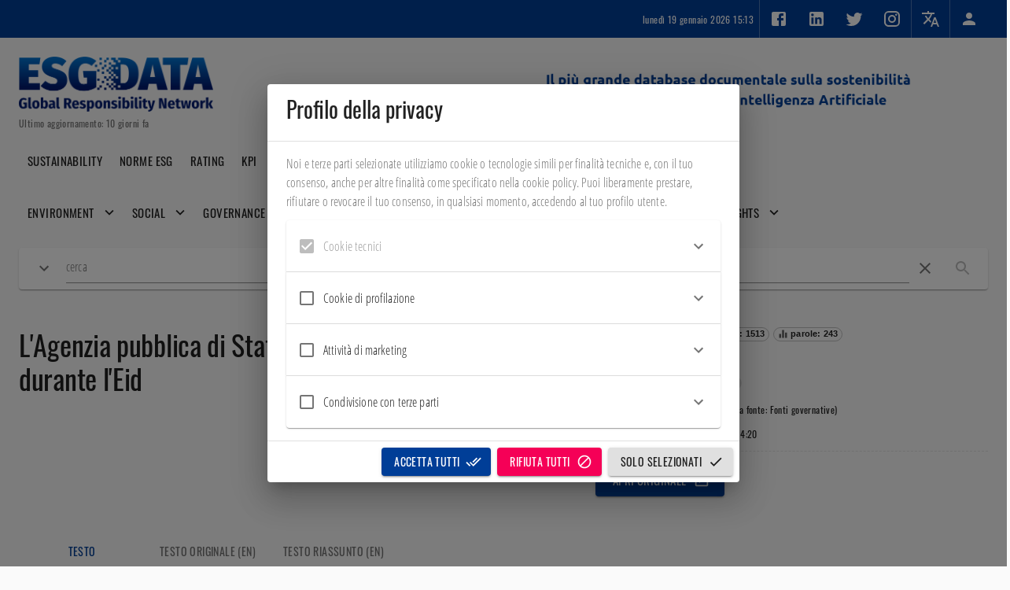

--- FILE ---
content_type: application/javascript; charset=utf-8
request_url: https://esgdata.it/426.fep_bundle.js
body_size: 172965
content:
(self.webpackChunkfep_frontend=self.webpackChunkfep_frontend||[]).push([[426],{55128:(A,n,e)=>{"use strict";e.d(n,{Z:()=>i});var s=e(94015),a=e.n(s),f=e(23645),t=e.n(f),o=e(61667),c=e.n(o),l=e(31821),r=e(85250),d=e(12620),k=e(39827),y=e(54736),m=e(66197),C=e(2668),B=e(8798),u=t()(a()),E=c()(l.Z),Z=c()(r.Z),J=c()(d.Z),p=c()(k.Z),R=c()(y.Z),w=c()(m.Z),M=c()(C.Z),g=c()(B.Z);u.push([A.id,"/* open-sans-condensed-cyrillic-ext-300-normal*/\n@font-face {\n  font-family: 'Open Sans Condensed';\n  font-style: normal;\n  font-display: swap;\n  font-weight: 300;\n  src: url("+E+") format('woff2'), url("+Z+") format('woff');\n  unicode-range: U+0460-052F, U+1C80-1C88, U+20B4, U+2DE0-2DFF, U+A640-A69F, U+FE2E-FE2F;\n}\n/* open-sans-condensed-cyrillic-300-normal*/\n@font-face {\n  font-family: 'Open Sans Condensed';\n  font-style: normal;\n  font-display: swap;\n  font-weight: 300;\n  src: url("+J+") format('woff2'), url("+Z+") format('woff');\n  unicode-range: U+0400-045F, U+0490-0491, U+04B0-04B1, U+2116;\n}\n/* open-sans-condensed-greek-ext-300-normal*/\n@font-face {\n  font-family: 'Open Sans Condensed';\n  font-style: normal;\n  font-display: swap;\n  font-weight: 300;\n  src: url("+p+") format('woff2'), url("+Z+") format('woff');\n  unicode-range: U+1F00-1FFF;\n}\n/* open-sans-condensed-greek-300-normal*/\n@font-face {\n  font-family: 'Open Sans Condensed';\n  font-style: normal;\n  font-display: swap;\n  font-weight: 300;\n  src: url("+R+") format('woff2'), url("+Z+") format('woff');\n  unicode-range: U+0370-03FF;\n}\n/* open-sans-condensed-vietnamese-300-normal*/\n@font-face {\n  font-family: 'Open Sans Condensed';\n  font-style: normal;\n  font-display: swap;\n  font-weight: 300;\n  src: url("+w+") format('woff2'), url("+Z+") format('woff');\n  unicode-range: U+0102-0103, U+0110-0111, U+0128-0129, U+0168-0169, U+01A0-01A1, U+01AF-01B0, U+1EA0-1EF9, U+20AB;\n}\n/* open-sans-condensed-latin-ext-300-normal*/\n@font-face {\n  font-family: 'Open Sans Condensed';\n  font-style: normal;\n  font-display: swap;\n  font-weight: 300;\n  src: url("+M+") format('woff2'), url("+Z+") format('woff');\n  unicode-range: U+0100-024F, U+0259, U+1E00-1EFF, U+2020, U+20A0-20AB, U+20AD-20CF, U+2113, U+2C60-2C7F, U+A720-A7FF;\n}\n/* open-sans-condensed-latin-300-normal*/\n@font-face {\n  font-family: 'Open Sans Condensed';\n  font-style: normal;\n  font-display: swap;\n  font-weight: 300;\n  src: url("+g+") format('woff2'), url("+Z+") format('woff');\n  unicode-range: U+0000-00FF, U+0131, U+0152-0153, U+02BB-02BC, U+02C6, U+02DA, U+02DC, U+2000-206F, U+2074, U+20AC, U+2122, U+2191, U+2193, U+2212, U+2215, U+FEFF, U+FFFD;\n}\n","",{version:3,sources:["webpack://./node_modules/@fontsource/open-sans-condensed/index.css"],names:[],mappings:"AAAA,+CAA+C;AAC/C;EACE,kCAAkC;EAClC,kBAAkB;EAClB,kBAAkB;EAClB,gBAAgB;EAChB,oHAA4J;EAC5J,sFAAsF;AACxF;AACA,2CAA2C;AAC3C;EACE,kCAAkC;EAClC,kBAAkB;EAClB,kBAAkB;EAClB,gBAAgB;EAChB,oHAAwJ;EACxJ,4DAA4D;AAC9D;AACA,4CAA4C;AAC5C;EACE,kCAAkC;EAClC,kBAAkB;EAClB,kBAAkB;EAClB,gBAAgB;EAChB,oHAAyJ;EACzJ,0BAA0B;AAC5B;AACA,wCAAwC;AACxC;EACE,kCAAkC;EAClC,kBAAkB;EAClB,kBAAkB;EAClB,gBAAgB;EAChB,oHAAqJ;EACrJ,0BAA0B;AAC5B;AACA,6CAA6C;AAC7C;EACE,kCAAkC;EAClC,kBAAkB;EAClB,kBAAkB;EAClB,gBAAgB;EAChB,oHAA0J;EAC1J,gHAAgH;AAClH;AACA,4CAA4C;AAC5C;EACE,kCAAkC;EAClC,kBAAkB;EAClB,kBAAkB;EAClB,gBAAgB;EAChB,oHAAyJ;EACzJ,mHAAmH;AACrH;AACA,wCAAwC;AACxC;EACE,kCAAkC;EAClC,kBAAkB;EAClB,kBAAkB;EAClB,gBAAgB;EAChB,oHAAqJ;EACrJ,yKAAyK;AAC3K",sourcesContent:["/* open-sans-condensed-cyrillic-ext-300-normal*/\n@font-face {\n  font-family: 'Open Sans Condensed';\n  font-style: normal;\n  font-display: swap;\n  font-weight: 300;\n  src: url('./files/open-sans-condensed-cyrillic-ext-300-normal.woff2') format('woff2'), url('./files/open-sans-condensed-all-300-normal.woff') format('woff');\n  unicode-range: U+0460-052F, U+1C80-1C88, U+20B4, U+2DE0-2DFF, U+A640-A69F, U+FE2E-FE2F;\n}\n/* open-sans-condensed-cyrillic-300-normal*/\n@font-face {\n  font-family: 'Open Sans Condensed';\n  font-style: normal;\n  font-display: swap;\n  font-weight: 300;\n  src: url('./files/open-sans-condensed-cyrillic-300-normal.woff2') format('woff2'), url('./files/open-sans-condensed-all-300-normal.woff') format('woff');\n  unicode-range: U+0400-045F, U+0490-0491, U+04B0-04B1, U+2116;\n}\n/* open-sans-condensed-greek-ext-300-normal*/\n@font-face {\n  font-family: 'Open Sans Condensed';\n  font-style: normal;\n  font-display: swap;\n  font-weight: 300;\n  src: url('./files/open-sans-condensed-greek-ext-300-normal.woff2') format('woff2'), url('./files/open-sans-condensed-all-300-normal.woff') format('woff');\n  unicode-range: U+1F00-1FFF;\n}\n/* open-sans-condensed-greek-300-normal*/\n@font-face {\n  font-family: 'Open Sans Condensed';\n  font-style: normal;\n  font-display: swap;\n  font-weight: 300;\n  src: url('./files/open-sans-condensed-greek-300-normal.woff2') format('woff2'), url('./files/open-sans-condensed-all-300-normal.woff') format('woff');\n  unicode-range: U+0370-03FF;\n}\n/* open-sans-condensed-vietnamese-300-normal*/\n@font-face {\n  font-family: 'Open Sans Condensed';\n  font-style: normal;\n  font-display: swap;\n  font-weight: 300;\n  src: url('./files/open-sans-condensed-vietnamese-300-normal.woff2') format('woff2'), url('./files/open-sans-condensed-all-300-normal.woff') format('woff');\n  unicode-range: U+0102-0103, U+0110-0111, U+0128-0129, U+0168-0169, U+01A0-01A1, U+01AF-01B0, U+1EA0-1EF9, U+20AB;\n}\n/* open-sans-condensed-latin-ext-300-normal*/\n@font-face {\n  font-family: 'Open Sans Condensed';\n  font-style: normal;\n  font-display: swap;\n  font-weight: 300;\n  src: url('./files/open-sans-condensed-latin-ext-300-normal.woff2') format('woff2'), url('./files/open-sans-condensed-all-300-normal.woff') format('woff');\n  unicode-range: U+0100-024F, U+0259, U+1E00-1EFF, U+2020, U+20A0-20AB, U+20AD-20CF, U+2113, U+2C60-2C7F, U+A720-A7FF;\n}\n/* open-sans-condensed-latin-300-normal*/\n@font-face {\n  font-family: 'Open Sans Condensed';\n  font-style: normal;\n  font-display: swap;\n  font-weight: 300;\n  src: url('./files/open-sans-condensed-latin-300-normal.woff2') format('woff2'), url('./files/open-sans-condensed-all-300-normal.woff') format('woff');\n  unicode-range: U+0000-00FF, U+0131, U+0152-0153, U+02BB-02BC, U+02C6, U+02DA, U+02DC, U+2000-206F, U+2074, U+20AC, U+2122, U+2191, U+2193, U+2212, U+2215, U+FEFF, U+FFFD;\n}\n"],sourceRoot:""}]);const i=u},61667:A=>{"use strict";A.exports=function(A,n){return n||(n={}),"string"!=typeof(A=A&&A.__esModule?A.default:A)?A:(/^['"].*['"]$/.test(A)&&(A=A.slice(1,-1)),n.hash&&(A+=n.hash),/["'() \t\n]/.test(A)||n.needQuotes?'"'.concat(A.replace(/"/g,'\\"').replace(/\n/g,"\\n"),'"'):A)}},30426:(A,n,e)=>{"use strict";e.r(n),e.d(n,{default:()=>t});var s=e(93379),a=e.n(s),f=e(55128);a()(f.Z,{insert:"head",singleton:!1});const t=f.Z.locals||{}},85250:(A,n,e)=>{"use strict";e.d(n,{Z:()=>s});const s="[data-uri]"},12620:(A,n,e)=>{"use strict";e.d(n,{Z:()=>s});const s="[data-uri]"},31821:(A,n,e)=>{"use strict";e.d(n,{Z:()=>s});const s="[data-uri]"},54736:(A,n,e)=>{"use strict";e.d(n,{Z:()=>s});const s="[data-uri]"},39827:(A,n,e)=>{"use strict";e.d(n,{Z:()=>s});const s="[data-uri]"},8798:(A,n,e)=>{"use strict";e.d(n,{Z:()=>s});const s="[data-uri]"},2668:(A,n,e)=>{"use strict";e.d(n,{Z:()=>s});const s="[data-uri]"},66197:(A,n,e)=>{"use strict";e.d(n,{Z:()=>s});const s="[data-uri]"}}]);